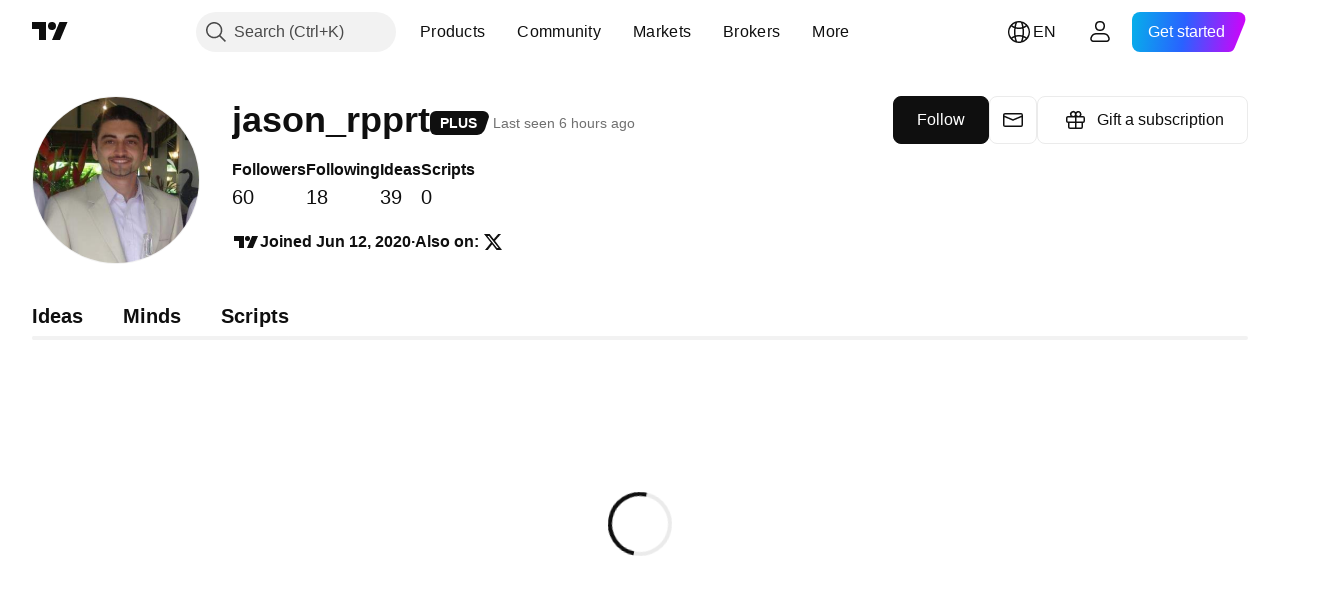

--- FILE ---
content_type: application/javascript; charset=utf-8
request_url: https://static.tradingview.com/static/bundles/en.67660.2d9d7670f9203f0d101e.js
body_size: 706
content:
(self.webpackChunktradingview=self.webpackChunktradingview||[]).push([[67660,64e3,37117],{879717:e=>{e.exports=["Explore"]},518331:e=>{e.exports=["Create Paid Space"]},558817:e=>{e.exports=["Settings and billing"]},191138:e=>{e.exports=["Draft"]},963341:e=>{e.exports=["In review"]},308079:e=>{e.exports=["Live"]},953717:e=>{e.exports=["Following"]},241986:e=>{e.exports=["Also on"]},136364:e=>{e.exports=["{username} on {social}"]},55727:e=>{e.exports=["{username}'s website"]},933406:e=>{e.exports=["Cancel"]},771717:e=>{e.exports=["Join Partner program"]},256257:e=>{e.exports=["Broker"]},237744:e=>{e.exports=["Exchange"]},361625:e=>{e.exports=["Follow"]},241484:e=>{e.exports=["Following"]},239351:e=>{e.exports=["Can't connect right now."]},904543:e=>{e.exports=["Cancel"]},801522:e=>{e.exports=["About me"]},802099:e=>{e.exports=["Go to Paid Space"]},363105:e=>{e.exports=["Gift a subscription"]},516027:e=>{e.exports=["Double-check your details and try again."]},876665:e=>{e.exports=["Followers"]},576362:e=>{e.exports=["Featured"]},349793:e=>{e.exports=["Hmm, that didn't work."]},952093:e=>{e.exports=["Ideas"]},84273:e=>{e.exports=["Join Partner program to create Paid Space"]},809736:e=>{e.exports=["Joined {joinedDate}"]},840616:e=>{e.exports=["Online"]},183513:e=>{e.exports=["Only members of TradingView Partner program can create Paid Spaces."]},980801:e=>{e.exports=["Oops! We couldn't save your changes. Can you check your internet connection?"]},956204:e=>{e.exports=["Looks like that didn't go very well. Let's try again."]},741643:e=>{e.exports=["Last seen {date/}"]},437117:e=>{e.exports=["More"]},537752:e=>{e.exports=["Message"]},505393:e=>{e.exports=["Minds"]},664e3:e=>{e.exports=["Save"]},96112:e=>{e.exports=["Scripts"]},913764:e=>{e.exports=['Paid Space "{name}" was deleted']},735873:e=>{e.exports=["Please check your internet and try again."]},714620:e=>{e.exports=["Publications couldn't be loaded"]},914568:e=>{e.exports=["Q1"]},913534:e=>{e.exports=["Q2"]},914530:e=>{e.exports=["Q3"]},903762:e=>{e.exports=["Q4"]},983397:e=>{e.exports=["Reload"]},774664:e=>{e.exports=["Write a short bio"]},721730:e=>{e.exports=["Tell us about yourself"]},798394:e=>{e.exports=["Uh-oh, something didn't work quite right. Could you try submitting again?"]}}]);